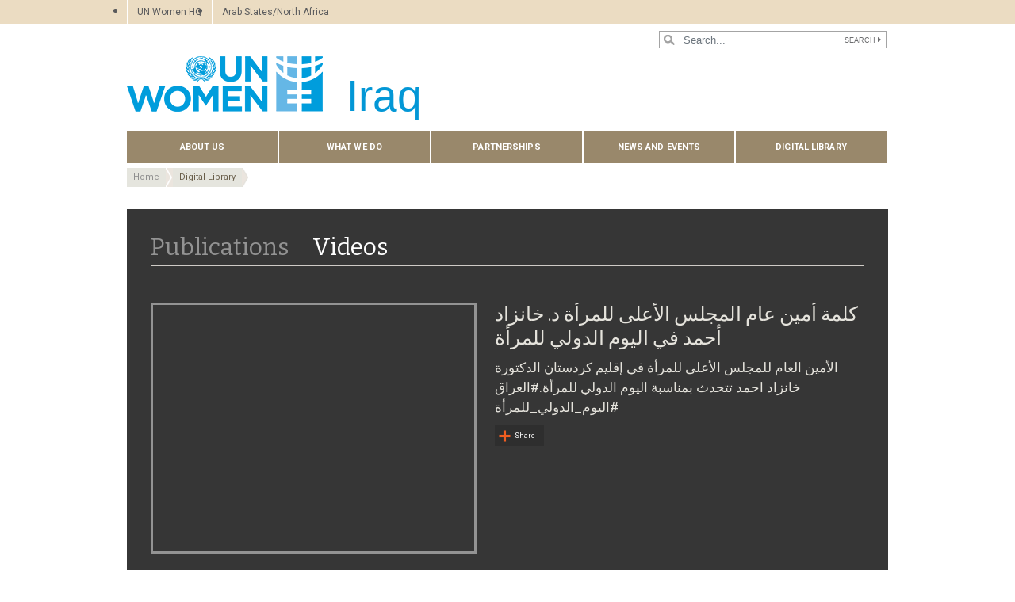

--- FILE ---
content_type: text/html; charset=UTF-8
request_url: https://iraq.unwomen.org/en/digital-library/videos/88005
body_size: 16178
content:

<!DOCTYPE html>
<html lang="en" dir="ltr" prefix="content: http://purl.org/rss/1.0/modules/content/  dc: http://purl.org/dc/terms/  foaf: http://xmlns.com/foaf/0.1/  og: http://ogp.me/ns#  rdfs: http://www.w3.org/2000/01/rdf-schema#  schema: http://schema.org/  sioc: http://rdfs.org/sioc/ns#  sioct: http://rdfs.org/sioc/types#  skos: http://www.w3.org/2004/02/skos/core#  xsd: http://www.w3.org/2001/XMLSchema# " class="h-100">
  <head>
    <title>Videos | UN Women – Iraq</title>
    <meta charset="utf-8" />
<script async src="https://www.googletagmanager.com/gtag/js?id=G-S0WVM6LTLF"></script>
<script>window.dataLayer = window.dataLayer || [];function gtag(){dataLayer.push(arguments)};gtag("js", new Date());gtag("set", "developer_id.dMDhkMT", true);gtag("config", "G-S0WVM6LTLF", {"groups":"default","page_placeholder":"PLACEHOLDER_page_location","allow_ad_personalization_signals":false});</script>
<link rel="canonical" href="https://iraq.unwomen.org/en/digital-library/videos/88005" />
<meta name="robots" content="index, follow" />
<meta property="og:site_name" content="UN Women – Iraq" />
<meta property="og:type" content="article" />
<meta property="og:url" content="https://iraq.unwomen.org/en/digital-library/videos/88005" />
<meta property="og:title" content="Videos" />
<meta property="og:image" content="https://iraq.unwomen.org/sites/default/files/UN%20Women%20Logos/UN-Women-logo-social-media-1024x512-en.png" />
<meta property="fb:app_id" content="488769704655473" />
<meta name="twitter:card" content="summary_large_image" />
<meta name="twitter:site" content="@UN_Women" />
<meta name="twitter:image" content="https://iraq.unwomen.org/sites/default/files/UN%20Women%20Logos/UN-Women-logo-social-media-1024x512-en.png" />
<meta name="Generator" content="Drupal 10 (https://www.drupal.org)" />
<meta name="MobileOptimized" content="width" />
<meta name="HandheldFriendly" content="true" />
<meta name="viewport" content="width=device-width, initial-scale=1.0" />
<link rel="icon" href="/themes/custom/unw_theme/favicon.ico" type="image/vnd.microsoft.icon" />
<script>window.a2a_config=window.a2a_config||{};a2a_config.callbacks=[];a2a_config.overlays=[];a2a_config.templates={};</script>

    <link rel="stylesheet" media="all" href="/sites/default/files/css/css_hY7MUfkSjFQVvSCYWf34MoKWTSNCYv0KiKmhth2ZB8c.css?delta=0&amp;language=en&amp;theme=unw_theme&amp;include=[base64]" />
<link rel="stylesheet" media="all" href="/sites/default/files/css/css_AJWCXWArFbC_tX4cPfhd1D51xZG0-7tyNFlntBx_LuE.css?delta=1&amp;language=en&amp;theme=unw_theme&amp;include=[base64]" />
<link rel="stylesheet" media="all" href="//fonts.googleapis.com/css2?family=Bitter:wght@200;300;400;600&amp;family=Roboto:wght@100;300;400;500;700&amp;display=swap" />
<link rel="stylesheet" media="all" href="/sites/default/files/css/css_T5G8tr7qtNarb381zjNS4EXwKA3GnL_mOZJ5hFL9wW8.css?delta=3&amp;language=en&amp;theme=unw_theme&amp;include=[base64]" />
<link rel="stylesheet" media="print" href="/sites/default/files/css/css_bUJFdSp8L3eHQK_Hu56M2GYVe2gcz3v_y7yijJjVqkA.css?delta=4&amp;language=en&amp;theme=unw_theme&amp;include=[base64]" />
<link rel="stylesheet" media="all" href="/sites/default/files/css/css_neyGbl8ihjHebg_hDC8xW966lZLEN7IJ2afOJrI_KRc.css?delta=5&amp;language=en&amp;theme=unw_theme&amp;include=[base64]" />
<link rel="stylesheet" media="all" href="/sites/default/files/css/css_qfGQc8KKTD6dFztlQQEog69Oek85FMkrmxo8KLxy65w.css?delta=6&amp;language=en&amp;theme=unw_theme&amp;include=[base64]" />

    
  </head>
  <body class="iraq-unwomen path-digital-library   d-flex flex-column h-100">
        
      <div class="dialog-off-canvas-main-canvas d-flex flex-column h-100" data-off-canvas-main-canvas>
    

  <div class="header-top">
      <div class="region region-header-top">
    <div id="block-topheadertoarabstatesregionaloffice" class="top-header-ro block--type-basic block block-block-content block-block-content32bf9ad9-eb46-4151-ad2b-06d4182f4855">
  
    
      
            <div class="clearfix text-formatted field field--name-body field--type-text-with-summary field--label-hidden field__item"><ul>
	<li><a href="https://www.unwomen.org/">UN Women HQ</a></li>
	<li><a href="http://arabstates.unwomen.org/en">Arab States/North Africa</a></li>
</ul>
</div>
      
  </div>
<div class="language-switcher-language-url block block-language block-language-blocklanguage-interface" id="block-languageswitcher" role="navigation">
  
    
      
  </div>

  </div>

  </div>

<header>
    <div class="region region-header">
    <div class="views-exposed-form bef-exposed-form search-block-header block block-views block-views-exposed-filter-blocksearch-content-page-1" data-drupal-selector="views-exposed-form-search-content-page-1" id="block-exposedformsearch-contentpage-1-2">
  
    
      <form action="/en/search-results" method="get" id="views-exposed-form-search-content-page-1" accept-charset="UTF-8">
  
<div class="search-results-bar">
    <div class="search-form-bar">
        <div class="form--results">
            <div class="results-count">311</div>
            <div class="results-text">results found</div>
        </div>
        <div class="form--inline">
          <div class="js-form-item form-item js-form-type-textfield form-type-textfield js-form-item-search-api-fulltext form-item-search-api-fulltext">
      
        
  <input placeholder="Search..." data-drupal-selector="edit-search-api-fulltext" type="text" id="edit-search-api-fulltext" name="search_api_fulltext" value="" size="30" maxlength="128" class="form-text form-control" />


        </div>
<div data-drupal-selector="edit-actions" class="form-actions js-form-wrapper form-wrapper" id="edit-actions--2">
  <input data-drupal-selector="edit-submit-search-content" type="submit" id="edit-submit-search-content" value="Search" class="button js-form-submit form-submit btn btn-primary" />

</div>

        </div>
    </div>
    
</div>
</form>

  </div>

  </div>


    <nav class="navbar navbar-expand-lg   ">
    <div class="container row mx-auto">
      <div class="col-12 p-0">
        <div class="region region-nav-branding">
    
<div id="block-headerlogoiraq" class="block-header-logo block--type-image-and-text block block-block-content block-block-content7f0ccf51-ccfa-47df-a2de-078a11668c2e text-size-large">
    <a href="https://iraq.unwomen.org/en" title="UN Women">
      
            <div class="field field--name-field-media-logo field--type-entity-reference field--label-hidden field__item">  <img loading="lazy" src="/sites/default/files/2023-12/UN-Women-logo-blue-en.png?t=1733926176" width="247" height="70" alt="UN Women" typeof="foaf:Image" />

</div>
      
            <div class="field field--name-field-block-country field--type-string field--label-hidden field__item">Iraq</div>
      
    </a>
</div>
  </div>

      </div>

      <div class="col-md-auto p-0" id="navbar-main">
        <button class="navbar-toggler collapsed" type="button" data-toggle="collapse"
                data-target="#navbarSupportedContent" aria-controls="navbarSupportedContent"
                aria-expanded="false" aria-label="Toggle navigation">
          <span class="navbar-toggler-icon"></span>
        </button>
      </div>

      <div class="collapse navbar-collapse col-12 col-md-auto p-0 justify-content-end" id="navbarSupportedContent">
          <div class="region region-nav-main">
    <nav role="navigation" aria-labelledby="block-domainmenuforunwomeniraqmain-menu" id="block-domainmenuforunwomeniraqmain" class="block block-menu navigation menu--dm9700162-main">
            
  <h5 class="visually-hidden" id="block-domainmenuforunwomeniraqmain-menu">Domain menu for UN Women Iraq (main)</h5>
  

        
      
          <ul class="nav navbar-nav">
    
                <li class="nav-item menu-item--expanded dropdown">
                          <a href="/en/about-us-11" class="nav-link dropdown-toggle nav-link--en-about-us-11" aria-expanded="false" aria-haspopup="true" data-drupal-link-system-path="node/24644">About us</a>
                
          <ul class="dropdown-menu dropdown-menu-first">
    
                <li class="dropdown-item">
                          <a href="/en/about-us/about-un-women-6" class="nav-link--en-about-us-about-un-women-6" data-drupal-link-system-path="node/41125">About UN Women</a>
              </li>
                <li class="dropdown-item">
                          <a href="/en/about-us/executive-director" class="nav-link--en-about-us-executive-director" data-drupal-link-system-path="node/38962">Executive Director</a>
              </li>
                <li class="dropdown-item">
                          <a href="/en/about-us/un-women-in-iraq" class="nav-link--en-about-us-un-women-in-iraq" data-drupal-link-system-path="node/19935">UN Women in Iraq</a>
              </li>
                <li class="dropdown-item">
                          <a href="/en/about-us/country-representative-1" class="nav-link--en-about-us-country-representative-1" data-drupal-link-system-path="node/19936">Country Representative</a>
              </li>
                <li class="dropdown-item">
                          <a href="/en/about-us/guiding-documents" class="nav-link--en-about-us-guiding-documents" data-drupal-link-system-path="node/39032">Guiding documents</a>
              </li>
                <li class="dropdown-item menu-item--expanded dropdown">
                          <a href="/en/about-us/accountability-and-evaluation" class="dropdown-toggle nav-link--en-about-us-accountability-and-evaluation" aria-expanded="false" aria-haspopup="true" data-drupal-link-system-path="node/38963">Accountability</a>
                
          <ul class="dropdown-menu dropdown-menu-second">
    
                <li class="dropdown-item">
                          <a href="/en/about-us/accountability/investigations" class="nav-link--en-about-us-accountability-investigations" data-drupal-link-system-path="node/39031">Report wrongdoing</a>
              </li>
        </ul>
  
              </li>
                <li class="dropdown-item">
                          <a href="/en/about-us/employment-7" class="nav-link--en-about-us-employment-7" data-drupal-link-system-path="node/55493">Careers at UN Women</a>
              </li>
                <li class="dropdown-item">
                          <a href="/en/about-us/procurement-10" class="nav-link--en-about-us-procurement-10" data-drupal-link-system-path="node/53309">Procurement</a>
              </li>
                <li class="dropdown-item">
                          <a href="/en/about-us/contact-us-2" class="nav-link--en-about-us-contact-us-2" data-drupal-link-system-path="node/19941">Contact us</a>
              </li>
        </ul>
  
              </li>
                <li class="nav-item menu-item--expanded dropdown">
                          <a href="/en/what-we-do-8" class="nav-link dropdown-toggle nav-link--en-what-we-do-8" aria-expanded="false" aria-haspopup="true" data-drupal-link-system-path="node/24645">What we do</a>
                
          <ul class="dropdown-menu dropdown-menu-first">
    
                <li class="dropdown-item">
                          <a href="/en/what-we-do/normative-and-policy-frameworks-0" class="nav-link--en-what-we-do-normative-and-policy-frameworks-0" data-drupal-link-system-path="node/19944">Normative and policy frameworks</a>
              </li>
                <li class="dropdown-item">
                          <a href="/en/what-we-do/economic-empowerment-6" class="nav-link--en-what-we-do-economic-empowerment-6" data-drupal-link-system-path="node/19945">Economic empowerment</a>
              </li>
                <li class="dropdown-item">
                          <a href="/en/what-we-do/youth-and-innovation-0" class="nav-link--en-what-we-do-youth-and-innovation-0" data-drupal-link-system-path="node/19946">Youth and innovation</a>
              </li>
                <li class="dropdown-item">
                          <a href="/en/what-we-do/governance-and-national-planning-1" class="nav-link--en-what-we-do-governance-and-national-planning-1" data-drupal-link-system-path="node/31652">Governance and national planning</a>
              </li>
                <li class="dropdown-item menu-item--expanded dropdown">
                          <a href="/en/what-we-do/peace-and-security-0" class="dropdown-toggle nav-link--en-what-we-do-peace-and-security-0" aria-expanded="false" aria-haspopup="true" data-drupal-link-system-path="node/19948">Women, Peace and Security</a>
                
          <ul class="dropdown-menu dropdown-menu-second">
    
                <li class="dropdown-item">
                          <a href="/en/what-we-do/peace-and-security/iraq-national-action-plan" class="nav-link--en-what-we-do-peace-and-security-iraq-national-action-plan" data-drupal-link-system-path="node/19955">Iraq national action plan</a>
              </li>
        </ul>
  
              </li>
                <li class="dropdown-item">
                          <a href="/en/what-we-do/leadership-and-political-participation-1" class="nav-link--en-what-we-do-leadership-and-political-participation-1" data-drupal-link-system-path="node/19949">Leadership and political participation</a>
              </li>
                <li class="dropdown-item menu-item--expanded dropdown">
                          <a href="/en/what-we-do/humanitarian-action-1" class="dropdown-toggle nav-link--en-what-we-do-humanitarian-action-1" aria-expanded="false" aria-haspopup="true" data-drupal-link-system-path="node/19950">Humanitarian action</a>
                
          <ul class="dropdown-menu dropdown-menu-second">
    
                <li class="dropdown-item">
                          <a href="/en/what-we-do/humanitarian-action/strengthening-the-resilience-of-syrian-women-and-girls-and-host-communities-in-iraq" class="nav-link--en-what-we-do-humanitarian-action-strengthening-the-resilience-of-syrian-women-and-girls-and-host-communities-in-iraq" data-drupal-link-system-path="node/19956">Resilience of women girls and host communities</a>
              </li>
        </ul>
  
              </li>
                <li class="dropdown-item">
                          <a href="/en/what-we-do/women-peace-and-humanitarian-fund-0" class="nav-link--en-what-we-do-women-peace-and-humanitarian-fund-0" data-drupal-link-system-path="node/19951">Women’s Peace and Humanitarian Fund</a>
              </li>
                <li class="dropdown-item">
                          <a href="/en/what-we-do/intergovernmental-support-10" class="nav-link--en-what-we-do-intergovernmental-support-10" data-drupal-link-system-path="node/53866">Intergovernmental support</a>
              </li>
                <li class="dropdown-item">
                          <a href="/en/what-we-do/un-system-coordination-7" class="nav-link--en-what-we-do-un-system-coordination-7" data-drupal-link-system-path="node/55177">UN system coordination</a>
              </li>
                <li class="dropdown-item">
                          <a href="/en/what-we-do/past-initiatives-0" class="nav-link--en-what-we-do-past-initiatives-0" data-drupal-link-system-path="node/19954">Past initiatives</a>
              </li>
        </ul>
  
              </li>
                <li class="nav-item menu-item--expanded dropdown">
                          <a href="/en/partnerships-5" class="nav-link dropdown-toggle nav-link--en-partnerships-5" aria-expanded="false" aria-haspopup="true" data-drupal-link-system-path="node/24646">Partnerships</a>
                
          <ul class="dropdown-menu dropdown-menu-first">
    
                <li class="dropdown-item">
                          <a href="/en/partnerships/international-partners-0" class="nav-link--en-partnerships-international-partners-0" data-drupal-link-system-path="node/19972">International partners</a>
              </li>
                <li class="dropdown-item">
                          <a href="/en/partnerships/joint-advocacy-initiatives-0" class="nav-link--en-partnerships-joint-advocacy-initiatives-0" data-drupal-link-system-path="node/19973">Joint advocacy initiatives</a>
              </li>
                <li class="dropdown-item">
                          <a href="/en/partnerships/united-nations-system-0" class="nav-link--en-partnerships-united-nations-system-0" data-drupal-link-system-path="node/19974">United Nations system</a>
              </li>
                <li class="dropdown-item">
                          <a href="/en/partnerships/national-partners-0" class="nav-link--en-partnerships-national-partners-0" data-drupal-link-system-path="node/19975">National partners</a>
              </li>
        </ul>
  
              </li>
                <li class="nav-item menu-item--expanded dropdown">
                          <a href="/en/news-and-events-5" class="nav-link dropdown-toggle nav-link--en-news-and-events-5" aria-expanded="false" aria-haspopup="true" data-drupal-link-system-path="node/37645">News and events</a>
                
          <ul class="dropdown-menu dropdown-menu-first">
    
                <li class="dropdown-item">
                          <a href="/en/news-and-events/stories" class="nav-link--en-news-and-events-stories" data-drupal-link-system-path="news-and-events/stories">Stories</a>
              </li>
                <li class="dropdown-item menu-item--expanded dropdown">
                          <a href="/en/news-and-events/in-focus-1" class="dropdown-toggle nav-link--en-news-and-events-in-focus-1" aria-expanded="false" aria-haspopup="true" data-drupal-link-system-path="node/36156">In focus</a>
                
          <ul class="dropdown-menu dropdown-menu-second">
    
                <li class="dropdown-item">
                          <a href="/en/news-and-events/in-focus/end-violence-against-women" class="nav-link--en-news-and-events-in-focus-end-violence-against-women" data-drupal-link-system-path="node/85957">In focus: 16 Days of Activism against Gender-based Violence in the Arab States region</a>
              </li>
                <li class="dropdown-item">
                          <a href="/en/news-and-events/in-focus-1" class="nav-link--en-news-and-events-in-focus-1" data-drupal-link-system-path="node/36156">International Women’s Day</a>
              </li>
                <li class="dropdown-item">
                          <a href="/en/news-and-events/in-focus/orange-the-world-16-days" class="nav-link--en-news-and-events-in-focus-orange-the-world-16-days" data-drupal-link-system-path="node/36158">Orange the World, #HearMeToo</a>
              </li>
        </ul>
  
              </li>
                <li class="dropdown-item">
                          <a href="/en/news-and-events/media-contacts-0" class="nav-link--en-news-and-events-media-contacts-0" data-drupal-link-system-path="node/31667">Media contacts</a>
              </li>
        </ul>
  
              </li>
                <li class="nav-item menu-item--expanded dropdown">
                          <a href="/en/digital-library-6" class="nav-link dropdown-toggle nav-link--en-digital-library-6" aria-expanded="false" aria-haspopup="true" data-drupal-link-system-path="node/37646">Digital library</a>
                
          <ul class="dropdown-menu dropdown-menu-first">
    
                <li class="dropdown-item">
                          <a href="/en/digital-library/publications" class="nav-link--en-digital-library-publications" data-drupal-link-system-path="digital-library/publications">Publications</a>
              </li>
                <li class="dropdown-item">
                          <a href="/en/digital-library/videos" class="nav-link--en-digital-library-videos" data-drupal-link-system-path="digital-library/videos">Videos</a>
              </li>
        </ul>
  
              </li>
        </ul>
  


  </nav>

  </div>

        
      </div>
    </div>
  </nav>
  
</header>

<main role="main">
  <a id="main-content" tabindex="-1"></a>
  
  
  

  <div class="container">
            <div class="region region-breadcrumb">
    <div id="block-unw-theme-breadcrumbs" class="block block-system block-system-breadcrumb-block">
  
    
        <nav role="navigation" aria-labelledby="system-breadcrumb">
    <h2 id="system-breadcrumb" class="visually-hidden">Breadcrumb</h2>
    <ol class="breadcrumb">
          <li class="breadcrumb-item">
                  <a href="/en">Home</a>
              </li>
          <li class="breadcrumb-item">
                  <a href="https://iraq.unwomen.org/en/digital-library-6">Digital Library</a>
              </li>
        </ol>
  </nav>

  </div>
<div data-drupal-messages-fallback class="hidden"></div>

  </div>

        <div class="row no-gutters">
            <div class="order-2 col-12">
          <div class="region region-content">
    <div id="block-unw-theme-content" class="block block-system block-system-main-block">
  
    
      <div class="views-element-container">

  <div class="view view-videos view-id-videos view-display-id-page_2 js-view-dom-id-89a432dcc24247978015dbdcabdabc8d5eca94cf86d8d64399ac03f712c90f48">
    
        
        
          <div class="attachment attachment-before">
        <div class="views-element-container">

  <div class="view view-videos view-id-videos view-display-id-attachment_2 js-view-dom-id-a14fe623facc1d998355bd6f2b263d2c598b7707201efcec521ba23ce4025ca1">
    
        
          <div class="view-header">
        <ul class="nav-digital-library">
  <li>
    <a class="" href="/en/digital-library/publications">Publications</a>
  </li>
  <li>
    <a class="active" href="/en/digital-library/videos">Videos</a>
  </li>
</ul>
      </div>
        
    
    
    
          <div class="view-content">
            <div class="views-row"><div class="views-field views-field-field-media-remote-video"><div class="field-content views-field-field-youtube-video"><article class="media media--type-remote-video media--view-mode-default">
  
      
            <div class="oembed-video-remote-video"><iframe src="https://iraq.unwomen.org/en/media/oembed?url=https%3A//www.youtube.com/watch%3Fv%3DGmo3SEszmWE&amp;max_width=453&amp;max_height=304&amp;hash=69EOq32JpeX5VJ691v7-M7y7wbTz2__gYFlE9LkAZyc" width="405" height="304" class="media-oembed-content" loading="eager" title="كلمة أمين عام المجلس الأعلى للمرأة د. خانزاد أحمد في اليوم الدولي للمرأة"></iframe>
</div>
      
  </article>
</div></div><div class="views-field views-field-nothing"><span class="field-content"><div class="media">
    <div class="img">
      <article class="media media--type-remote-video media--view-mode-default">
  
      
            <div class="oembed-video-remote-video">
</div>
      
  </article>

    </div>

    <div class="media-body video">
      <h2>
        <a href="https://youtube.com/watch?v=Gmo3SEszmWE">كلمة أمين عام المجلس الأعلى للمرأة د. خانزاد أحمد في اليوم الدولي للمرأة</a>
      </h2>
      
      <p>الأمين العام للمجلس الأعلى للمرأة في إقليم كردستان الدكتورة خانزاد احمد تتحدث بمناسبة اليوم الدولي للمرأة.#العراق #اليوم_الدولي_للمرأة</p>


      <div class="share-container">
         <div class="share-action"> <span class="a2a_kit a2a_kit_size_16 addtoany_list" data-a2a-url="https://iraq.unwomen.org/en/digital-library/videos/2021/03/klmt-amyn-am-almjls-alaly-llmrat-d-khanzad-ahmd-fy-alywm-aldwly-llmrat" data-a2a-title="كلمة أمين عام المجلس الأعلى للمرأة د. خانزاد أحمد في اليوم الدولي للمرأة"><a class="a2a_button_facebook"></a><a class="a2a_button_twitter"></a><a class="a2a_button_email"></a><a class="a2a_button_print"></a><a class="a2a_dd addtoany_share" href="https://www.addtoany.com/share#url=https%3A%2F%2Firaq.unwomen.org%2Fen%2Fdigital-library%2Fvideos%2F2021%2F03%2Fklmt-amyn-am-almjls-alaly-llmrat-d-khanzad-ahmd-fy-alywm-aldwly-llmrat&amp;title=%D9%83%D9%84%D9%85%D8%A9%20%D8%A3%D9%85%D9%8A%D9%86%20%D8%B9%D8%A7%D9%85%20%D8%A7%D9%84%D9%85%D8%AC%D9%84%D8%B3%20%D8%A7%D9%84%D8%A3%D8%B9%D9%84%D9%89%20%D9%84%D9%84%D9%85%D8%B1%D8%A3%D8%A9%20%D8%AF.%20%D8%AE%D8%A7%D9%86%D8%B2%D8%A7%D8%AF%20%D8%A3%D8%AD%D9%85%D8%AF%20%D9%81%D9%8A%20%D8%A7%D9%84%D9%8A%D9%88%D9%85%20%D8%A7%D9%84%D8%AF%D9%88%D9%84%D9%8A%20%D9%84%D9%84%D9%85%D8%B1%D8%A3%D8%A9"></a></span>
</div><div class="share-text">Share</div>
      </div>
    </div>
  </div></span></div></div>

      </div>
        
        
    
      </div>

</div>

      </div>
    
          <div class="group-filter-counter">
        <div class="row no-gutters">
          <div class="main-counter">
            <span>10</span>&nbsp;results found
          </div> 
          <div class="view-filters">
            <form class="views-exposed-form" data-drupal-selector="views-exposed-form-videos-page-2" action="/en/digital-library/videos/88005" method="get" id="views-exposed-form-videos-page-2" accept-charset="UTF-8">
  <div class="form--inline clearfix">
  <div class="js-form-item form-item js-form-type-textfield form-type-textfield js-form-item-title form-item-title form-no-label">
        
  <input placeholder="Search..." data-drupal-selector="edit-title" type="text" id="edit-title" name="title" value="" size="30" maxlength="128" class="form-text form-control" />


        </div>
<div data-drupal-selector="edit-actions" class="form-actions js-form-wrapper form-wrapper" id="edit-actions">
  <input data-drupal-selector="edit-submit-videos" type="submit" id="edit-submit-videos" value="Search" class="button js-form-submit form-submit btn btn-primary" />

</div>

</div>

</form>

          </div>
        </div>
      </div>
      
    
          <div class="footer-pager">
                  <div class="view-footer">
            1 - 10 of 10 results
          </div>
        
                  <div class="view-pager">
            
          </div>
              </div>
    
          <div class="view-content">
            <div class="views-row"><div class="views-field views-field-nothing"><span class="field-content"><div class="list-container clearfix">
  <div class="row-fluid">
    <div class="span3 search-image">
        <a href="/en/digital-library/videos/2021/03/klmt-alamyn-alam-lmjls-alwzra-hmyd-alghzy-fy-alywm-aldwly-llmrat" hreflang="en"><img loading="lazy" src="/sites/default/files/styles/youtube_thumbnail_video_view/public/oembed_thumbnails/Qw0xjnpQ0xsUvhmf40COpLiPOKQ3RCLpCYfClXQaJ80.jpg.webp?itok=CRJd8O1H" width="140" height="79" alt="" typeof="Image" class="image-style-youtube-thumbnail-video-view" />

</a>

    </div>
    <div class="span9 search-details">
      <p class="title">
        <a href="/en/digital-library/videos/88003">كلمة الأمين العام لمجلس الوزراء حميد الغزي في اليوم الدولي للمرأة</a>
      </p>
      <p class="summary">
        <span class="year">
          <span class="date"><b>Date: </b> <time datetime="2021-03-18T15:25:28+00:00" class="datetime">Thursday, 18 March 2021</time>
</span>
        </span>
      </p>
        <p>الأمين العام لمجلس الوزراء السيد حميد الغزي يتحدث بمناسبة اليوم الدولي للمرأة#العراق #اليوم_الدولي_للمرأة</p>

    </div>
   </div>
</div></span></div></div>
    <div class="views-row"><div class="views-field views-field-nothing"><span class="field-content"><div class="list-container clearfix">
  <div class="row-fluid">
    <div class="span3 search-image">
        <a href="/en/digital-library/videos/2020/12/un-women-10th-anniversary-alyd-alashr-lhyyt-alamm-almthdt-llmrat" hreflang="en"><img loading="lazy" src="/sites/default/files/styles/youtube_thumbnail_video_view/public/oembed_thumbnails/B0MMnQJl8iFkwhpG2VyibbtrMsLEAPBAeRw5CRk8kfY.jpg.webp?itok=QfUuwrXl" width="140" height="79" alt="" typeof="Image" class="image-style-youtube-thumbnail-video-view" />

</a>

    </div>
    <div class="span9 search-details">
      <p class="title">
        <a href="/en/digital-library/videos/88008">UN Women 10th Anniversary - العيد العاشر لهيئة الأمم المتحدة للمرأة</a>
      </p>
      <p class="summary">
        <span class="year">
          <span class="date"><b>Date: </b> <time datetime="2020-12-21T15:25:28+00:00" class="datetime">Monday, 21 December 2020</time>
</span>
        </span>
      </p>
        <p>UN Women Representative in Iraq and Yemen, Dina Zorba, speaks on the occasion of the 10th anniversary of UN Womenممثلة هيئة الأمم المتحدة للمرأة في العراق واليمن، دينا زوربا، تتحدث بمناسبة العيد العاشر للهيئة</p>

    </div>
   </div>
</div></span></div></div>
    <div class="views-row"><div class="views-field views-field-nothing"><span class="field-content"><div class="list-container clearfix">
  <div class="row-fluid">
    <div class="span3 search-image">
        <a href="/en/digital-library/videos/2020/12/mntdy-alalamyat-ytlq-hmlt-bmnasbt-ftrt-al-16-ywm-lmnahdt-alnf-alqaym-ly-alnw-alajtmay" hreflang="en"><img loading="lazy" src="/sites/default/files/styles/youtube_thumbnail_video_view/public/oembed_thumbnails/0b1S_PA5-GvtooCtDE-YSFP92bQl1whrX6aE4SDx-Ss.jpg.webp?itok=zFv7rPkJ" width="140" height="79" alt="" typeof="Image" class="image-style-youtube-thumbnail-video-view" />

</a>

    </div>
    <div class="span9 search-details">
      <p class="title">
        <a href="/en/digital-library/videos/88002">منتدى الإعلاميات يطلق حملة بمناسبة فترة الـ 16 يوم لمناهضة العنف القائم على النوع الإجتماعي</a>
      </p>
      <p class="summary">
        <span class="year">
          <span class="date"><b>Date: </b> <time datetime="2020-12-14T15:25:28+00:00" class="datetime">Monday, 14 December 2020</time>
</span>
        </span>
      </p>
        <p>بمناسبة فترة الـ 16 يوم لمناهضة العنفد القائم على النوع الإجتماعي، نفذ منتدى الإعلاميات العراقيات حملة إعلامية لبث رسائل تحفيزية للعاملات والعاملين في المجال الصحي والتوعية بمشكلة العنف ضد المراة.حيث قام المنتدى بانتاج فيديوهات لشخصيات عراقية وعاملات في المجال الصحي والإجتماعي والإعلامي يدعون لمجابهة العنف القائم على النوع الإجتماعي,On the occasion of the 16 Days of Activism Against Gender-Based Violence (GBV), the Iraqi Women Journalists form launched a media campaign to aiming to motivate…
    </div>
   </div>
</div></span></div></div>
    <div class="views-row"><div class="views-field views-field-nothing"><span class="field-content"><div class="list-container clearfix">
  <div class="row-fluid">
    <div class="span3 search-image">
        <a href="/en/digital-library/videos/2020/11/tkafh-sajdt-ahdy-alnajyat-mn-astbad-dash-aljnsy-laadt-bna-hyatha" hreflang="en"><img loading="lazy" src="/sites/default/files/styles/youtube_thumbnail_video_view/public/oembed_thumbnails/D0BjjrPG8Wgu7FA0-pWMQOHKakf9WYAJI4NXtcB24os.jpg.webp?itok=L7M7KpKH" width="140" height="79" alt="" typeof="Image" class="image-style-youtube-thumbnail-video-view" />

</a>

    </div>
    <div class="span9 search-details">
      <p class="title">
        <a href="/en/digital-library/videos/88010">تكافح ساجدة، إحدى الناجيات من استعباد داعش الجنسي، لإعادة بناء حياتها</a>
      </p>
      <p class="summary">
        <span class="year">
          <span class="date"><b>Date: </b> <time datetime="2020-11-22T15:25:28+00:00" class="datetime">Sunday, 22 November 2020</time>
</span>
        </span>
      </p>
        <p>للوقوف على قدميها مجدداً بعد أن إستعبدها تنظيم #داعش في #العراق جنسياً، تقوم ساجدة الآن بصنع الحلويات لتكسب  قوت يومها. وهي واحدة من العديد من النساء العراقيات اللائي أصبحن الآن أكثر قوة وإستقلالية بعد مساعدة هيئة الأمم المتحدة للمرأة والإتحاد الأوروبي لهن من خلال صندوق &quot;مدد&quot;.#جيل_المساواة #١٦يوم #لوّن_العالم_برتقاليًاAlong with thousands of other Yazidi women in Iraq, Sajida Koti Saado was sexually enslaved by ISIL. After being sold so many times to different men, she was lucky to…
    </div>
   </div>
</div></span></div></div>
    <div class="views-row"><div class="views-field views-field-nothing"><span class="field-content"><div class="list-container clearfix">
  <div class="row-fluid">
    <div class="span3 search-image">
        <a href="/en/digital-library/videos/2020/11/mdynt-allajyt-alswryt-alty-tmkwn-allajyat-alakhryat" hreflang="en"><img loading="lazy" src="/sites/default/files/styles/youtube_thumbnail_video_view/public/oembed_thumbnails/0-84taRqsq0iCh0b7h9bNHu2NqWfUbB6YXbVSrRlyHo.jpg.webp?itok=_FeTS8ml" width="140" height="79" alt="" typeof="Image" class="image-style-youtube-thumbnail-video-view" />

</a>

    </div>
    <div class="span9 search-details">
      <p class="title">
        <a href="/en/digital-library/videos/87999">مدينة، اللاجئة السورية التي تمكّن اللاجئات الأخريات</a>
      </p>
      <p class="summary">
        <span class="year">
          <span class="date"><b>Date: </b> <time datetime="2020-11-18T15:25:28+00:00" class="datetime">Wednesday, 18 November 2020</time>
</span>
        </span>
      </p>
        <p>بدعم من هيئة الأمم المتحدة للمرأة والإتحاد الأوروبي من خلال صندوق &quot;مدد&quot;، إنضمت مدينة، اللاجئة السورية ، إلى منظمة غير حكومية محلية في # العراق لتساعد اللاجئات الأخريات في الوقوف على أقدامهن وليصبحن أقوى#جيل_المساواة #١٦يوم #لوّن_العالم_برتقاليًاMadina Musa fled the war in Syria and sought refuge in the Kurdistan Region of Iraq in 2013. Upon arriving in the refugee camp, she was shocked by the misery and hardships refugees around her were facing. Instead of sinking into despair, she…
    </div>
   </div>
</div></span></div></div>
    <div class="views-row"><div class="views-field views-field-nothing"><span class="field-content"><div class="list-container clearfix">
  <div class="row-fluid">
    <div class="span3 search-image">
        <a href="/en/digital-library/videos/2019/05/life-in-exile-rebuilding-lives-in-iraq-0" hreflang="en"><img loading="lazy" src="/sites/default/files/styles/youtube_thumbnail_video_view/public/oembed_thumbnails/SCPg4RTECKK845JiFcj4EfRlfrvZ1uQ6icpqXCReU4A.jpg.webp?itok=B7K07zgc" width="140" height="79" alt="" typeof="Image" class="image-style-youtube-thumbnail-video-view" />

</a>

    </div>
    <div class="span9 search-details">
      <p class="title">
        <a href="/en/digital-library/videos/88009">Life in Exile: Rebuilding Lives in Iraq</a>
      </p>
      <p class="summary">
        <span class="year">
          <span class="date"><b>Date: </b> <time datetime="2019-05-22T15:25:28+00:00" class="datetime">Wednesday, 22 May 2019</time>
</span>
        </span>
      </p>
        <p>There are 3.3 million refugees and internally displaced persons in Iraq. Many been brutalized by violence and denied access to safety and basic services. Newly displaced women and girls are often marginalized and stigmatized in camps. UN Women is working with partners to empower refugee and displaced women and girls through education, counseling and work opportunities.</p>

    </div>
   </div>
</div></span></div></div>
    <div class="views-row"><div class="views-field views-field-nothing"><span class="field-content"><div class="list-container clearfix">
  <div class="row-fluid">
    <div class="span3 search-image">
        <a href="/en/digital-library/videos/2019/03/gender-equality-empowerment-are-main-pillars-of-peace-prosperity-iraq" hreflang="en"><img loading="lazy" src="/sites/default/files/styles/youtube_thumbnail_video_view/public/oembed_thumbnails/l7QOTyC1quXwwgy6b4TMzgsUQguPVvCClBWsRs9N9_w.jpg.webp?itok=e0aVlhA4" width="140" height="79" alt="" typeof="Image" class="image-style-youtube-thumbnail-video-view" />

</a>

    </div>
    <div class="span9 search-details">
      <p class="title">
        <a href="/en/digital-library/videos/88004">Gender equality, empowerment are main pillars of peace, prosperity - Iraq</a>
      </p>
      <p class="summary">
        <span class="year">
          <span class="date"><b>Date: </b> <time datetime="2019-03-14T15:25:28+00:00" class="datetime">Thursday, 14 March 2019</time>
</span>
        </span>
      </p>
        <p>UN Women will continue supporting Iraqi women, partnering with the government, civil society, local communities and international partners, knowing that gender equality and women empowerment are the main founding pillars for peace and prosperity for all Iraqis. Following is a video produced by UN Women Iraq and released on the occasion of International Women’s Day to reaffirm our commitment to achieving our goals.#unwomen #GenderEquality #WomenEmpowerment #Iraq #ArabStates</p>

    </div>
   </div>
</div></span></div></div>
    <div class="views-row"><div class="views-field views-field-nothing"><span class="field-content"><div class="list-container clearfix">
  <div class="row-fluid">
    <div class="span3 search-image">
        <a href="/en/digital-library/videos/2018/09/women-on-the-frontlines-of-conflict-resolution-iraq-liza-nisan-hado" hreflang="en"><img loading="lazy" src="/sites/default/files/styles/youtube_thumbnail_video_view/public/oembed_thumbnails/bZoVs_8TB8-3oadbp9mOI1CQogwMLH9DEpBXXx_CBS4.jpg.webp?itok=DNEuPaI3" width="140" height="79" alt="" typeof="Image" class="image-style-youtube-thumbnail-video-view" />

</a>

    </div>
    <div class="span9 search-details">
      <p class="title">
        <a href="/en/digital-library/videos/88001">Women on the Frontlines of Conflict Resolution: Iraq - Liza Nisan Hado</a>
      </p>
      <p class="summary">
        <span class="year">
          <span class="date"><b>Date: </b> <time datetime="2018-09-10T15:25:28+00:00" class="datetime">Monday, 10 September 2018</time>
</span>
        </span>
      </p>
        <p>تتحدث ليزة نيسان حيدو، رئيسة جمعية نساء بغداد عن أولويات النساء لإنهاء العنف في العراق وإصلاح نسيجه الاجتماعي.Liza Nisan Hado, President of the Baghdad Women Association, speaks about women’s priorities to end violence in Iraq and repair its social fabrics.</p>

    </div>
   </div>
</div></span></div></div>
    <div class="views-row"><div class="views-field views-field-nothing"><span class="field-content"><div class="list-container clearfix">
  <div class="row-fluid">
    <div class="span3 search-image">
        <a href="/en/digital-library/videos/2018/09/women-on-the-frontlines-of-conflict-resolution-iraq" hreflang="en"><img loading="lazy" src="/sites/default/files/styles/youtube_thumbnail_video_view/public/oembed_thumbnails/EfcYHdohomcPUvftcDpUOqip7-uURLofpw37hdFgp3w.jpg.webp?itok=jF-XtKBM" width="140" height="79" alt="" typeof="Image" class="image-style-youtube-thumbnail-video-view" />

</a>

    </div>
    <div class="span9 search-details">
      <p class="title">
        <a href="/en/digital-library/videos/88007">Women on the Frontlines of Conflict Resolution: Iraq</a>
      </p>
      <p class="summary">
        <span class="year">
          <span class="date"><b>Date: </b> <time datetime="2018-09-09T15:25:28+00:00" class="datetime">Sunday, 9 September 2018</time>
</span>
        </span>
      </p>
        <p>تشرح شذى العبوسي العضوة السابقة في البرلمان العراقي والناشطة في مجال حقوق الإنسان والمرأة لماذا يعتبر تمثيل المرأة أمراً أساسياً لتحقيق السلام والأمن في العراق.Former Member of the Iraqi Parliament and women’s rights activist, Shatha Al Abosi, explains why women&#039;s representation is essential for peace and security in Iraq. Read how other women in the country are working to resolve conflict in their communities: <a href="http://unwo.men/lZeW30lKaAU">http://unwo.men/lZeW30lKaAU</a></p>

    </div>
   </div>
</div></span></div></div>
    <div class="views-row"><div class="views-field views-field-nothing"><span class="field-content"><div class="list-container clearfix">
  <div class="row-fluid">
    <div class="span3 search-image">
        <a href="/en/digital-library/videos/2018/03/into-our-own-hands" hreflang="en"><img loading="lazy" src="/sites/default/files/styles/youtube_thumbnail_video_view/public/oembed_thumbnails/l596w9AsQbm-2uJiIz3gvc0jxJO5VMbSlx-wWXMUhds.jpg.webp?itok=jZ9b_iah" width="140" height="79" alt="" typeof="Image" class="image-style-youtube-thumbnail-video-view" />

</a>

    </div>
    <div class="span9 search-details">
      <p class="title">
        <a href="/en/digital-library/videos/88006">Into our own hands</a>
      </p>
      <p class="summary">
        <span class="year">
          <span class="date"><b>Date: </b> <time datetime="2018-03-11T15:25:28+00:00" class="datetime">Sunday, 11 March 2018</time>
</span>
        </span>
      </p>
        <p>Video animation produced by Asia Alfasi in collaboration with PositiveNegatives.</p>

    </div>
   </div>
</div></span></div></div>

      </div>
        
        
          <div class="footer-pager">
                  <div class="view-footer">
            1 - 10 of 10 results
          </div>
        
                  <div class="view-pager">
            
          </div>
              </div>
    
      </div>

</div>

  </div>

  </div>

      </div>
    </div>
  </div>

</main>

<footer class="    ">
  <div class="container">
      <div class="region region-footer">
    <nav role="navigation" aria-labelledby="block-domainmenuforunwomeniraqsocial-menu" id="block-domainmenuforunwomeniraqsocial" class="menu--social-media block block-menu navigation menu--domain-menu-for-un-women-iraq-so">
    
    <h5 id="block-domainmenuforunwomeniraqsocial-menu">Follow us</h5>
  

        

  <ul data-region="footer" class="menu menu-level-0">
                  
        <li class="menu-item">
          <a href="https://www.facebook.com/unwomeniraq">Facebook</a>
                                
  
  <div class="menu_link_content menu-link-contentdomain-menu-for-un-women-iraq-so view-mode-default menu-dropdown menu-dropdown-0 menu-type-default">
              
            <div class="field field--name-field-icon field--type-image field--label-hidden field__item">  <img loading="lazy" src="/sites/default/files/2021-05/footer-facebook_16.png?t=1642408405" width="40" height="40" alt="facebook_icon" typeof="foaf:Image" />

</div>
      
      </div>



                  </li>
                      
        <li class="menu-item">
          <a href="https://twitter.com/unwomeniraq">Twitter</a>
                                
  
  <div class="menu_link_content menu-link-contentdomain-menu-for-un-women-iraq-so view-mode-default menu-dropdown menu-dropdown-0 menu-type-default">
              
            <div class="field field--name-field-icon field--type-image field--label-hidden field__item">  <img loading="lazy" src="/sites/default/files/2021-05/footer-twitter_16.png?t=1642408405" width="40" height="40" alt="twitter_icon" typeof="foaf:Image" />

</div>
      
      </div>



                  </li>
                      
        <li class="menu-item">
          <a href="https://linkedin.com/company/un-women">Linkedin</a>
                                
  
  <div class="menu_link_content menu-link-contentdomain-menu-for-un-women-iraq-so view-mode-default menu-dropdown menu-dropdown-0 menu-type-default">
              
            <div class="field field--name-field-icon field--type-image field--label-hidden field__item">  <img loading="lazy" src="/sites/default/files/2021-05/footer-linkedin_14.png?t=1642408405" width="40" height="40" alt="linkedin_icon" typeof="foaf:Image" />

</div>
      
      </div>



                  </li>
                      
        <li class="menu-item">
          <a href="https://www.youtube.com/playlist?list=PLt6Jq6O7V3eQWHEfbah5AMnKSVlKL4CcW">Youtube</a>
                                
  
  <div class="menu_link_content menu-link-contentdomain-menu-for-un-women-iraq-so view-mode-default menu-dropdown menu-dropdown-0 menu-type-default">
              
            <div class="field field--name-field-icon field--type-image field--label-hidden field__item">  <img loading="lazy" src="/sites/default/files/2021-05/footer-youtube_16.png?t=1642408405" width="40" height="40" alt="youtube_icon" typeof="foaf:Image" />

</div>
      
      </div>



                  </li>
                      
        <li class="menu-item">
          <a href="https://www.flickr.com/photos/unwomenarabstates/albums">Flickr</a>
                                
  
  <div class="menu_link_content menu-link-contentdomain-menu-for-un-women-iraq-so view-mode-default menu-dropdown menu-dropdown-0 menu-type-default">
              
            <div class="field field--name-field-icon field--type-image field--label-hidden field__item">  <img loading="lazy" src="/sites/default/files/2021-05/footer-flickr_15.png?t=1642408405" width="40" height="40" alt="flickr_icon" typeof="foaf:Image" />

</div>
      
      </div>



                  </li>
                      
        <li class="menu-item">
          <a href="https://www.instagram.com/unwomenarabic/">Instagram</a>
                                
  
  <div class="menu_link_content menu-link-contentdomain-menu-for-un-women-iraq-so view-mode-default menu-dropdown menu-dropdown-0 menu-type-default">
              
            <div class="field field--name-field-icon field--type-image field--label-hidden field__item">  <img loading="lazy" src="/sites/default/files/2021-05/footer-instagram_16.png?t=1642408405" width="40" height="40" alt="instagram_icon" typeof="foaf:Image" />

</div>
      
      </div>



                  </li>
                      
        <li class="menu-item">
          <a href="/rss-feeds/news" title="News feed">RSS</a>
                                
  
  <div class="menu_link_content menu-link-contentdomain-menu-for-un-women-iraq-so view-mode-default menu-dropdown menu-dropdown-0 menu-type-default">
              
            <div class="field field--name-field-icon field--type-image field--label-hidden field__item">  <img loading="lazy" src="/sites/default/files/2021-05/footer-rss_15.png?t=1642408405" width="40" height="40" alt="rss_icon" typeof="foaf:Image" />

</div>
      
      </div>



                  </li>
                      
        <li class="menu-item">
          <a href="https://donate.unwomen.org/en">Donate</a>
                                
  
  <div class="menu_link_content menu-link-contentdomain-menu-for-un-women-iraq-so view-mode-default menu-dropdown menu-dropdown-0 menu-type-default">
              
            <div class="field field--name-field-icon field--type-image field--label-hidden field__item">  <img loading="lazy" src="/sites/default/files/2021-05/footer-donate_14.png?t=1642408405" width="80" height="40" alt="donate_icon" typeof="foaf:Image" />

</div>
      
      </div>



                  </li>
          </ul>


  </nav>

  </div>

  </div>
  <div class="sub-footer">
    <div class="logo-copyright">
      <a href="https://iraq.unwomen.org/en"  title="UN Women logo">
        
<div id="block-blockfooterlogo" class="block-footer-logo block--type-image-and-text block block-block-content block-block-content5dde3e75-1782-4fe3-851b-6e0578ace0b5">
    <a href="https://iraq.unwomen.org/en" title="UN Women">
      
            <div class="field field--name-field-media-logo field--type-entity-reference field--label-hidden field__item">  <img loading="lazy" src="/sites/default/files/2023-11/unw-logo-footer-en.png?t=1700165802" width="109" height="31" alt="UN Women" typeof="foaf:Image" />

</div>
      
    </a>
</div>
      </a>
      <div class="copyright"><div id="block-copyright" class="block--type-basic block block-block-content block-block-content2f8e51cf-b56f-40fe-bac6-cae0a5ef7b96">
  
    
      
            <div class="clearfix text-formatted field field--name-body field--type-text-with-summary field--label-hidden field__item"><p><a href="/node/37736" media_library="Media Library">Copyright</a>&nbsp;© <a href="https://www.unwomen.org/en">UN Women</a></p>
</div>
      
  </div>
</div>
    </div>
      <div class="region region-sub-footer">
    <nav role="navigation" aria-labelledby="block-domainmenuforunwomeniraqalt-menu" id="block-domainmenuforunwomeniraqalt" class="block block-menu navigation menu--dm9700162-alt">
            
  <h5 class="visually-hidden" id="block-domainmenuforunwomeniraqalt-menu">Domain menu for UN Women Iraq (alt)</h5>
  

        
              <ul class="nav navbar-nav">
              
            
      <li class="nav-item">
        <a href="/en/terms-of-use" class="nav-link" data-drupal-link-system-path="node/37807">Terms of use</a>
              </li>
          
            
      <li class="nav-item">
        <a href="/en/privacy-notice" class="nav-link" data-drupal-link-system-path="node/38405">Privacy notice</a>
              </li>
          
            
      <li class="nav-item">
        <a href="/en/about-us/accountability/investigations" class="nav-link" data-drupal-link-system-path="node/39031">Report wrongdoing</a>
              </li>
          
            
      <li class="nav-item">
        <a href="https://www.unwomen.org/en/information-security" class="nav-link">Information security</a>
              </li>
          
            
      <li class="nav-item">
        <a href="/en/about-us/employment-7" class="nav-link" data-drupal-link-system-path="node/55493">Careers at UN Wome</a>
              </li>
          
            
      <li class="nav-item">
        <a href="/en/about-us/procurement-10" class="nav-link" data-drupal-link-system-path="node/53309">Procurement</a>
              </li>
          
            
      <li class="nav-item">
        <a href="/en/about-us/contact-us-2" class="nav-link" data-drupal-link-system-path="node/19941">Contact us</a>
              </li>
        </ul>
  


  </nav>

  </div>

  </div>
</footer>

  </div>

    <div class="off-canvas-wrapper"><div id="off-canvas">
              <ul>
                    <li class="menu-item--_3b41ebc-946c-42bf-b18d-30b79628959b menu-name--dm9700162-main">
        <a href="/en/about-us-11" data-drupal-link-system-path="node/24644">About us</a>
                                <ul>
                    <li class="menu-item--d0e15d61-5d8a-49a5-a7cb-a0758587f324 menu-name--dm9700162-main">
        <a href="/en/about-us/about-un-women-6" data-drupal-link-system-path="node/41125">About UN Women</a>
              </li>
                <li class="menu-item--_e574901-67ac-471b-af46-60a364a564f1 menu-name--dm9700162-main">
        <a href="/en/about-us/executive-director" data-drupal-link-system-path="node/38962">Executive Director</a>
              </li>
                <li class="menu-item--c34af317-d766-4d1b-a09d-e1d9e9cd060c menu-name--dm9700162-main">
        <a href="/en/about-us/un-women-in-iraq" data-drupal-link-system-path="node/19935">UN Women in Iraq</a>
              </li>
                <li class="menu-item--_902a2e0-cfd5-4108-9a6e-82085876413d menu-name--dm9700162-main">
        <a href="/en/about-us/country-representative-1" data-drupal-link-system-path="node/19936">Country Representative</a>
              </li>
                <li class="menu-item--_a5a86f0-e56b-4c03-af64-6afd27b58590 menu-name--dm9700162-main">
        <a href="/en/about-us/guiding-documents" data-drupal-link-system-path="node/39032">Guiding documents</a>
              </li>
                <li class="menu-item--c36aa22d-2e25-4519-a374-f320f55a43d1 menu-name--dm9700162-main">
        <a href="/en/about-us/accountability-and-evaluation" data-drupal-link-system-path="node/38963">Accountability</a>
                                <ul>
                    <li class="menu-item--_d0e83c1-d64b-4e8b-9456-dd00cabbf746 menu-name--dm9700162-main">
        <a href="/en/about-us/accountability/investigations" data-drupal-link-system-path="node/39031">Report wrongdoing</a>
              </li>
        </ul>
  
              </li>
                <li class="menu-item--_8cdb770-1937-48d7-9b00-89ff7871d72d menu-name--dm9700162-main">
        <a href="/en/about-us/employment-7" data-drupal-link-system-path="node/55493">Careers at UN Women</a>
              </li>
                <li class="menu-item--_a5210d6-d868-428a-bfd1-51c0fe51cd82 menu-name--dm9700162-main">
        <a href="/en/about-us/procurement-10" data-drupal-link-system-path="node/53309">Procurement</a>
              </li>
                <li class="menu-item--_999316c-07e3-4a79-a0b1-431a8edbc19a menu-name--dm9700162-main">
        <a href="/en/about-us/contact-us-2" data-drupal-link-system-path="node/19941">Contact us</a>
              </li>
        </ul>
  
              </li>
                <li class="menu-item--_5348056-7058-4f89-b912-c00f2c9c67f9 menu-name--dm9700162-main">
        <a href="/en/what-we-do-8" data-drupal-link-system-path="node/24645">What we do</a>
                                <ul>
                    <li class="menu-item--dc7a2a4b-3ae4-4586-a8ef-440c6458ae8b menu-name--dm9700162-main">
        <a href="/en/what-we-do/normative-and-policy-frameworks-0" data-drupal-link-system-path="node/19944">Normative and policy frameworks</a>
              </li>
                <li class="menu-item--_49b325c-759a-46c8-9233-5701c4eedd38 menu-name--dm9700162-main">
        <a href="/en/what-we-do/economic-empowerment-6" data-drupal-link-system-path="node/19945">Economic empowerment</a>
              </li>
                <li class="menu-item--_a21a50a-476d-4ca8-bb17-8a0803765905 menu-name--dm9700162-main">
        <a href="/en/what-we-do/youth-and-innovation-0" data-drupal-link-system-path="node/19946">Youth and innovation</a>
              </li>
                <li class="menu-item--fc3d9911-45a0-4b09-bc10-3a840c8eaac5 menu-name--dm9700162-main">
        <a href="/en/what-we-do/governance-and-national-planning-1" data-drupal-link-system-path="node/31652">Governance and national planning</a>
              </li>
                <li class="menu-item--c3c80f42-cd9e-461d-8e52-3ff8b1655aaa menu-name--dm9700162-main">
        <a href="/en/what-we-do/peace-and-security-0" data-drupal-link-system-path="node/19948">Women, Peace and Security</a>
                                <ul>
                    <li class="menu-item--_81623ca-654d-47e2-8ea1-d483c2f41e37 menu-name--dm9700162-main">
        <a href="/en/what-we-do/peace-and-security/iraq-national-action-plan" data-drupal-link-system-path="node/19955">Iraq national action plan</a>
              </li>
        </ul>
  
              </li>
                <li class="menu-item--_d140d26-2a1f-45b3-bce7-bc318895fe19 menu-name--dm9700162-main">
        <a href="/en/what-we-do/leadership-and-political-participation-1" data-drupal-link-system-path="node/19949">Leadership and political participation</a>
              </li>
                <li class="menu-item--ac1da8d9-32a7-4d21-b94e-ea84ba106631 menu-name--dm9700162-main">
        <a href="/en/what-we-do/humanitarian-action-1" data-drupal-link-system-path="node/19950">Humanitarian action</a>
                                <ul>
                    <li class="menu-item--_7106b80-f10c-41f1-bf48-c65c9811d669 menu-name--dm9700162-main">
        <a href="/en/what-we-do/humanitarian-action/strengthening-the-resilience-of-syrian-women-and-girls-and-host-communities-in-iraq" data-drupal-link-system-path="node/19956">Resilience of women girls and host communities</a>
              </li>
        </ul>
  
              </li>
                <li class="menu-item--e9c3f3cd-f2c0-4d29-b184-a6ce8362a569 menu-name--dm9700162-main">
        <a href="/en/what-we-do/women-peace-and-humanitarian-fund-0" data-drupal-link-system-path="node/19951">Women’s Peace and Humanitarian Fund</a>
              </li>
                <li class="menu-item--c7042447-ff25-4cb1-84a9-f393d1112166 menu-name--dm9700162-main">
        <a href="/en/what-we-do/intergovernmental-support-10" data-drupal-link-system-path="node/53866">Intergovernmental support</a>
              </li>
                <li class="menu-item--_53c10f7-569c-474c-899d-45cabf9608bd menu-name--dm9700162-main">
        <a href="/en/what-we-do/un-system-coordination-7" data-drupal-link-system-path="node/55177">UN system coordination</a>
              </li>
                <li class="menu-item--_1ca8822-73d1-45e0-8fed-8285d59b0ae6 menu-name--dm9700162-main">
        <a href="/en/what-we-do/past-initiatives-0" data-drupal-link-system-path="node/19954">Past initiatives</a>
              </li>
        </ul>
  
              </li>
                <li class="menu-item--c830a315-bab4-484a-8b47-ed11994389a3 menu-name--dm9700162-main">
        <a href="/en/partnerships-5" data-drupal-link-system-path="node/24646">Partnerships</a>
                                <ul>
                    <li class="menu-item--_526b039-7c0b-415c-8c92-1dfa02070c3f menu-name--dm9700162-main">
        <a href="/en/partnerships/international-partners-0" data-drupal-link-system-path="node/19972">International partners</a>
              </li>
                <li class="menu-item--e8ab92c8-69c4-4f6f-bd4e-eb80d8763ee6 menu-name--dm9700162-main">
        <a href="/en/partnerships/joint-advocacy-initiatives-0" data-drupal-link-system-path="node/19973">Joint advocacy initiatives</a>
              </li>
                <li class="menu-item--_25ea320-9e85-496a-8fc7-7355422bba1d menu-name--dm9700162-main">
        <a href="/en/partnerships/united-nations-system-0" data-drupal-link-system-path="node/19974">United Nations system</a>
              </li>
                <li class="menu-item--_bfec598-4976-43b0-aeaa-c6265d6742a4 menu-name--dm9700162-main">
        <a href="/en/partnerships/national-partners-0" data-drupal-link-system-path="node/19975">National partners</a>
              </li>
        </ul>
  
              </li>
                <li class="menu-item--de9fa8ab-ed51-465b-b9b5-b7a6c3395d6a menu-name--dm9700162-main">
        <a href="/en/news-and-events-5" data-drupal-link-system-path="node/37645">News and events</a>
                                <ul>
                    <li class="menu-item--f9fedb6a-5e32-42e4-a77e-adefb38c8421 menu-name--dm9700162-main">
        <a href="/en/news-and-events/stories" data-drupal-link-system-path="news-and-events/stories">Stories</a>
              </li>
                <li class="menu-item--_c7ad7f2-8b7d-4a16-a9b1-ed32c5bcc24d menu-name--dm9700162-main">
        <a href="/en/news-and-events/in-focus-1" data-drupal-link-system-path="node/36156">In focus</a>
                                <ul>
                    <li class="menu-item--be6c0fd2-7304-47f0-8ee7-337499a277e7 menu-name--dm9700162-main">
        <a href="/en/news-and-events/in-focus/end-violence-against-women" data-drupal-link-system-path="node/85957">In focus: 16 Days of Activism against Gender-based Violence in the Arab States region</a>
              </li>
                <li class="menu-item--e1814364-ddbb-4d72-a959-e3a9d6b72004 menu-name--dm9700162-main">
        <a href="/en/news-and-events/in-focus-1" data-drupal-link-system-path="node/36156">International Women’s Day</a>
              </li>
                <li class="menu-item--_c3b103b-7943-495c-b919-538eb444430e menu-name--dm9700162-main">
        <a href="/en/news-and-events/in-focus/orange-the-world-16-days" data-drupal-link-system-path="node/36158">Orange the World, #HearMeToo</a>
              </li>
        </ul>
  
              </li>
                <li class="menu-item--e29db782-2383-49d3-9b88-03e5063ce441 menu-name--dm9700162-main">
        <a href="/en/news-and-events/media-contacts-0" data-drupal-link-system-path="node/31667">Media contacts</a>
              </li>
        </ul>
  
              </li>
                <li class="menu-item--_918123f-54b9-496e-ad43-d116a0d14f76 menu-name--dm9700162-main">
        <a href="/en/digital-library-6" data-drupal-link-system-path="node/37646">Digital library</a>
                                <ul>
                    <li class="menu-item--c2c5dc36-0d9d-40cd-9851-8235ff7c435f menu-name--dm9700162-main">
        <a href="/en/digital-library/publications" data-drupal-link-system-path="digital-library/publications">Publications</a>
              </li>
                <li class="menu-item--b8f22f3e-4484-40b8-8e67-f577f304b0a5 menu-name--dm9700162-main">
        <a href="/en/digital-library/videos" data-drupal-link-system-path="digital-library/videos">Videos</a>
              </li>
        </ul>
  
              </li>
        </ul>
  

</div></div>
    <script type="application/json" data-drupal-selector="drupal-settings-json">{"path":{"baseUrl":"\/","pathPrefix":"en\/","currentPath":"digital-library\/videos\/88005","currentPathIsAdmin":false,"isFront":false,"currentLanguage":"en"},"pluralDelimiter":"\u0003","suppressDeprecationErrors":true,"responsive_menu":{"position":"left","theme":"theme-dark","pagedim":"pagedim-black","modifyViewport":1,"use_bootstrap":1,"breakpoint":"(min-width: 960px)","drag":0,"custom":{"options":{"navbar":{"title":"UN Women","close":true}}}},"google_analytics":{"account":"G-S0WVM6LTLF","trackOutbound":1,"trackMailto":1,"trackTel":1,"trackDownload":1,"trackDownloadExtensions":"7z|aac|arc|arj|asf|asx|avi|bin|csv|doc(x|m)?|dot(x|m)?|exe|flv|gif|gz|gzip|hqx|jar|jpe?g|js|mp(2|3|4|e?g)|mov(ie)?|msi|msp|pdf|phps|png|ppt(x|m)?|pot(x|m)?|pps(x|m)?|ppam|sld(x|m)?|thmx|qtm?|ra(m|r)?|sea|sit|tar|tgz|torrent|txt|wav|wma|wmv|wpd|xls(x|m|b)?|xlt(x|m)|xlam|xml|z|zip","trackColorbox":1,"trackDomainMode":"1"},"ajaxTrustedUrl":{"\/en\/digital-library\/videos\/88005":true,"\/en\/search-results":true},"user":{"uid":0,"permissionsHash":"9aa8fab63819cfd03ba699c273bf7f27e88332f01bf78b4cb072508ab023b251"}}</script>
<script src="/sites/default/files/js/js_Ue_hrmbP9b56LbA7ezhBm6ExHZTBvyTqu0fY_3ZiWVE.js?scope=footer&amp;delta=0&amp;language=en&amp;theme=unw_theme&amp;include=eJxdjUEOwyAMBD9EwqX_QSYsKZWDETZt8vvmULVVbjujXS2lZEL18PQJc-5SzUWYoQfsTRQp5MInql9R0YldFDG1Tu3mf3F66MRkUHOryMoIVIkPK8s5vAgnMQ9dznbARoV9QqbB5jq0SdXyRNhQh7_w_L1zo76C3bHBx125JPQ_tbJE4kmXXprpGyCDW2I"></script>
<script src="https://static.addtoany.com/menu/page.js" defer></script>
<script src="/sites/default/files/js/js_oRGbva3MisSx0wF2cpmJ1jv7aMEAC9CtvZNfEn4uT2A.js?scope=footer&amp;delta=2&amp;language=en&amp;theme=unw_theme&amp;include=eJxdjUEOwyAMBD9EwqX_QSYsKZWDETZt8vvmULVVbjujXS2lZEL18PQJc-5SzUWYoQfsTRQp5MInql9R0YldFDG1Tu3mf3F66MRkUHOryMoIVIkPK8s5vAgnMQ9dznbARoV9QqbB5jq0SdXyRNhQh7_w_L1zo76C3bHBx125JPQ_tbJE4kmXXprpGyCDW2I"></script>

  </body>
</html>


--- FILE ---
content_type: text/css
request_url: https://iraq.unwomen.org/sites/default/files/css/css_qfGQc8KKTD6dFztlQQEog69Oek85FMkrmxo8KLxy65w.css?delta=6&language=en&theme=unw_theme&include=eJyFkEFuAyEMRS9EYNP7IDN8iFXAU8wkmZ6-JK2SUTbdWH62ZX9_inEItd3RX2JTlzZMwBjoHrdVFNEnLhPVZTR0KiaIDB2d1g8XSHHkXCRQOenYC7d87FSoUoaaRTpck16p8DdMlErc_CJFuntEu7WrH2dUWO705SdKRTMVkckJakC06b7grtJ06CpN-QI_pzb3xvap4f_JDvpchacDuutA_X3vKceFmxaO8-arlKZfeuA3A14NbknyVHHm5bSomgvjqu4RbZW4FfwAYOqdQg
body_size: 139
content:
/* @license GPL-2.0-or-later https://www.drupal.org/licensing/faq */
header .navbar-collapse .region-nav-main .navbar-nav > li,header .navbar-collapse .region-nav-main .navbar-nav > li > a:hover,header .navbar-collapse .region-nav-main .navbar-nav > li > span:hover{background:#99886b;}.navbar .navigation ul.navbar-nav > .nav-item .dropdown-menu a,.navbar .navigation ul.navbar-nav > .nav-item .dropdown-menu span,.navbar .navigation ul.navbar-nav > .nav-item ul a,.navbar .navigation ul.navbar-nav > .nav-item ul span{color:#99886b;}.navbar .navigation ul.navbar-nav > .nav-item .dropdown-menu li.active::before,.navbar .navigation ul.navbar-nav > .nav-item .dropdown-menu li:hover::before,.navbar .navigation ul.navbar-nav > .nav-item ul li.active::before,.navbar .navigation ul.navbar-nav > .nav-item ul li:hover::before{border-left:3px solid #b44b37;}.navbar .navigation ul.navbar-nav .dropdown .dropdown-toggle::after{border-left:0.3em solid #b44b37;}html[dir="rtl"] .navbar .navigation ul.navbar-nav .dropdown .dropdown-toggle::after{border-right:0.3em solid #b44b37;}[class^="icon-"]:before,[class*=" icon-"]:before{color:#595a5c;}.slider-content::before{background-color:#e7d2ad;}.featured-slide-text{background:#e7d2ad;}.slick-dots li button{background-color:#ffffff;}.slick-dots li.slick-active button{background-color:#99886b;}.paragraph--type--highlights a,.paragraph--type--highlight-item a,.paragraph--type--listing-reference .views-row a:hover,.paragraph--type--listing-reference .more-link a,.paragraph--type--featured-video .field--name-field-title,.paragraph--type--featured-video .field--name-field-link a,.paragraph--type--generic-module-migrate .more,.paragraph--type--generic-module-migrate a,.main-navigation-section .parent-node,.path-frontpage .node .field--type-text-long a,.paragraph--type--generic-module-migrate .field--type-text-long a{color:#99886b;}footer .menu--social-media  ul.menu,footer .menu--social-media ul.menu li,.main-navigation-section h5,body .header-top{background:#ebdcc2;}
